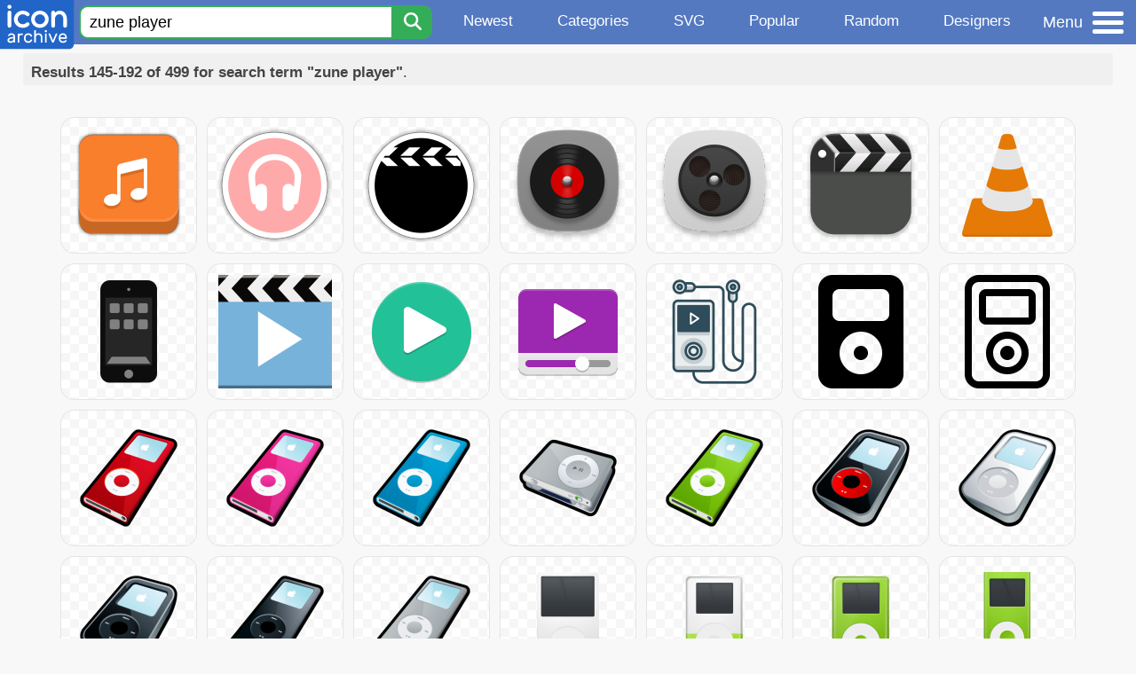

--- FILE ---
content_type: text/html; charset=utf-8
request_url: https://www.iconarchive.com/search?q=zune+player&page=4
body_size: 8745
content:
<!DOCTYPE html><html lang="en"><head><meta charset="utf-8"/>
<script>var __ezHttpConsent={setByCat:function(src,tagType,attributes,category,force,customSetScriptFn=null){var setScript=function(){if(force||window.ezTcfConsent[category]){if(typeof customSetScriptFn==='function'){customSetScriptFn();}else{var scriptElement=document.createElement(tagType);scriptElement.src=src;attributes.forEach(function(attr){for(var key in attr){if(attr.hasOwnProperty(key)){scriptElement.setAttribute(key,attr[key]);}}});var firstScript=document.getElementsByTagName(tagType)[0];firstScript.parentNode.insertBefore(scriptElement,firstScript);}}};if(force||(window.ezTcfConsent&&window.ezTcfConsent.loaded)){setScript();}else if(typeof getEzConsentData==="function"){getEzConsentData().then(function(ezTcfConsent){if(ezTcfConsent&&ezTcfConsent.loaded){setScript();}else{console.error("cannot get ez consent data");force=true;setScript();}});}else{force=true;setScript();console.error("getEzConsentData is not a function");}},};</script>
<script>var ezTcfConsent=window.ezTcfConsent?window.ezTcfConsent:{loaded:false,store_info:false,develop_and_improve_services:false,measure_ad_performance:false,measure_content_performance:false,select_basic_ads:false,create_ad_profile:false,select_personalized_ads:false,create_content_profile:false,select_personalized_content:false,understand_audiences:false,use_limited_data_to_select_content:false,};function getEzConsentData(){return new Promise(function(resolve){document.addEventListener("ezConsentEvent",function(event){var ezTcfConsent=event.detail.ezTcfConsent;resolve(ezTcfConsent);});});}</script>
<script>if(typeof _setEzCookies!=='function'){function _setEzCookies(ezConsentData){var cookies=window.ezCookieQueue;for(var i=0;i<cookies.length;i++){var cookie=cookies[i];if(ezConsentData&&ezConsentData.loaded&&ezConsentData[cookie.tcfCategory]){document.cookie=cookie.name+"="+cookie.value;}}}}
window.ezCookieQueue=window.ezCookieQueue||[];if(typeof addEzCookies!=='function'){function addEzCookies(arr){window.ezCookieQueue=[...window.ezCookieQueue,...arr];}}
addEzCookies([{name:"ezoab_233319",value:"mod110; Path=/; Domain=iconarchive.com; Max-Age=7200",tcfCategory:"store_info",isEzoic:"true",},{name:"ezosuibasgeneris-1",value:"c1dec54b-91d3-4ef9-74cc-044908f3914f; Path=/; Domain=iconarchive.com; Expires=Mon, 18 Jan 2027 19:00:03 UTC; Secure; SameSite=None",tcfCategory:"understand_audiences",isEzoic:"true",}]);if(window.ezTcfConsent&&window.ezTcfConsent.loaded){_setEzCookies(window.ezTcfConsent);}else if(typeof getEzConsentData==="function"){getEzConsentData().then(function(ezTcfConsent){if(ezTcfConsent&&ezTcfConsent.loaded){_setEzCookies(window.ezTcfConsent);}else{console.error("cannot get ez consent data");_setEzCookies(window.ezTcfConsent);}});}else{console.error("getEzConsentData is not a function");_setEzCookies(window.ezTcfConsent);}</script><script type="text/javascript" data-ezscrex='false' data-cfasync='false'>window._ezaq = Object.assign({"edge_cache_status":11,"edge_response_time":126,"url":"https://www.iconarchive.com/search?q=zune+player\u0026page=4"}, typeof window._ezaq !== "undefined" ? window._ezaq : {});</script><script type="text/javascript" data-ezscrex='false' data-cfasync='false'>window._ezaq = Object.assign({"ab_test_id":"mod110"}, typeof window._ezaq !== "undefined" ? window._ezaq : {});window.__ez=window.__ez||{};window.__ez.tf={};</script><script type="text/javascript" data-ezscrex='false' data-cfasync='false'>window.ezDisableAds = true;</script>
<script data-ezscrex='false' data-cfasync='false' data-pagespeed-no-defer>var __ez=__ez||{};__ez.stms=Date.now();__ez.evt={};__ez.script={};__ez.ck=__ez.ck||{};__ez.template={};__ez.template.isOrig=true;window.__ezScriptHost="//www.ezojs.com";__ez.queue=__ez.queue||function(){var e=0,i=0,t=[],n=!1,o=[],r=[],s=!0,a=function(e,i,n,o,r,s,a){var l=arguments.length>7&&void 0!==arguments[7]?arguments[7]:window,d=this;this.name=e,this.funcName=i,this.parameters=null===n?null:w(n)?n:[n],this.isBlock=o,this.blockedBy=r,this.deleteWhenComplete=s,this.isError=!1,this.isComplete=!1,this.isInitialized=!1,this.proceedIfError=a,this.fWindow=l,this.isTimeDelay=!1,this.process=function(){f("... func = "+e),d.isInitialized=!0,d.isComplete=!0,f("... func.apply: "+e);var i=d.funcName.split("."),n=null,o=this.fWindow||window;i.length>3||(n=3===i.length?o[i[0]][i[1]][i[2]]:2===i.length?o[i[0]][i[1]]:o[d.funcName]),null!=n&&n.apply(null,this.parameters),!0===d.deleteWhenComplete&&delete t[e],!0===d.isBlock&&(f("----- F'D: "+d.name),m())}},l=function(e,i,t,n,o,r,s){var a=arguments.length>7&&void 0!==arguments[7]?arguments[7]:window,l=this;this.name=e,this.path=i,this.async=o,this.defer=r,this.isBlock=t,this.blockedBy=n,this.isInitialized=!1,this.isError=!1,this.isComplete=!1,this.proceedIfError=s,this.fWindow=a,this.isTimeDelay=!1,this.isPath=function(e){return"/"===e[0]&&"/"!==e[1]},this.getSrc=function(e){return void 0!==window.__ezScriptHost&&this.isPath(e)&&"banger.js"!==this.name?window.__ezScriptHost+e:e},this.process=function(){l.isInitialized=!0,f("... file = "+e);var i=this.fWindow?this.fWindow.document:document,t=i.createElement("script");t.src=this.getSrc(this.path),!0===o?t.async=!0:!0===r&&(t.defer=!0),t.onerror=function(){var e={url:window.location.href,name:l.name,path:l.path,user_agent:window.navigator.userAgent};"undefined"!=typeof _ezaq&&(e.pageview_id=_ezaq.page_view_id);var i=encodeURIComponent(JSON.stringify(e)),t=new XMLHttpRequest;t.open("GET","//g.ezoic.net/ezqlog?d="+i,!0),t.send(),f("----- ERR'D: "+l.name),l.isError=!0,!0===l.isBlock&&m()},t.onreadystatechange=t.onload=function(){var e=t.readyState;f("----- F'D: "+l.name),e&&!/loaded|complete/.test(e)||(l.isComplete=!0,!0===l.isBlock&&m())},i.getElementsByTagName("head")[0].appendChild(t)}},d=function(e,i){this.name=e,this.path="",this.async=!1,this.defer=!1,this.isBlock=!1,this.blockedBy=[],this.isInitialized=!0,this.isError=!1,this.isComplete=i,this.proceedIfError=!1,this.isTimeDelay=!1,this.process=function(){}};function c(e,i,n,s,a,d,c,u,f){var m=new l(e,i,n,s,a,d,c,f);!0===u?o[e]=m:r[e]=m,t[e]=m,h(m)}function h(e){!0!==u(e)&&0!=s&&e.process()}function u(e){if(!0===e.isTimeDelay&&!1===n)return f(e.name+" blocked = TIME DELAY!"),!0;if(w(e.blockedBy))for(var i=0;i<e.blockedBy.length;i++){var o=e.blockedBy[i];if(!1===t.hasOwnProperty(o))return f(e.name+" blocked = "+o),!0;if(!0===e.proceedIfError&&!0===t[o].isError)return!1;if(!1===t[o].isComplete)return f(e.name+" blocked = "+o),!0}return!1}function f(e){var i=window.location.href,t=new RegExp("[?&]ezq=([^&#]*)","i").exec(i);"1"===(t?t[1]:null)&&console.debug(e)}function m(){++e>200||(f("let's go"),p(o),p(r))}function p(e){for(var i in e)if(!1!==e.hasOwnProperty(i)){var t=e[i];!0===t.isComplete||u(t)||!0===t.isInitialized||!0===t.isError?!0===t.isError?f(t.name+": error"):!0===t.isComplete?f(t.name+": complete already"):!0===t.isInitialized&&f(t.name+": initialized already"):t.process()}}function w(e){return"[object Array]"==Object.prototype.toString.call(e)}return window.addEventListener("load",(function(){setTimeout((function(){n=!0,f("TDELAY -----"),m()}),5e3)}),!1),{addFile:c,addFileOnce:function(e,i,n,o,r,s,a,l,d){t[e]||c(e,i,n,o,r,s,a,l,d)},addDelayFile:function(e,i){var n=new l(e,i,!1,[],!1,!1,!0);n.isTimeDelay=!0,f(e+" ...  FILE! TDELAY"),r[e]=n,t[e]=n,h(n)},addFunc:function(e,n,s,l,d,c,u,f,m,p){!0===c&&(e=e+"_"+i++);var w=new a(e,n,s,l,d,u,f,p);!0===m?o[e]=w:r[e]=w,t[e]=w,h(w)},addDelayFunc:function(e,i,n){var o=new a(e,i,n,!1,[],!0,!0);o.isTimeDelay=!0,f(e+" ...  FUNCTION! TDELAY"),r[e]=o,t[e]=o,h(o)},items:t,processAll:m,setallowLoad:function(e){s=e},markLoaded:function(e){if(e&&0!==e.length){if(e in t){var i=t[e];!0===i.isComplete?f(i.name+" "+e+": error loaded duplicate"):(i.isComplete=!0,i.isInitialized=!0)}else t[e]=new d(e,!0);f("markLoaded dummyfile: "+t[e].name)}},logWhatsBlocked:function(){for(var e in t)!1!==t.hasOwnProperty(e)&&u(t[e])}}}();__ez.evt.add=function(e,t,n){e.addEventListener?e.addEventListener(t,n,!1):e.attachEvent?e.attachEvent("on"+t,n):e["on"+t]=n()},__ez.evt.remove=function(e,t,n){e.removeEventListener?e.removeEventListener(t,n,!1):e.detachEvent?e.detachEvent("on"+t,n):delete e["on"+t]};__ez.script.add=function(e){var t=document.createElement("script");t.src=e,t.async=!0,t.type="text/javascript",document.getElementsByTagName("head")[0].appendChild(t)};__ez.dot=__ez.dot||{};__ez.queue.addFileOnce('/detroitchicago/boise.js', '/detroitchicago/boise.js?gcb=195-0&cb=5', true, [], true, false, true, false);__ez.queue.addFileOnce('/parsonsmaize/abilene.js', '/parsonsmaize/abilene.js?gcb=195-0&cb=e80eca0cdb', true, [], true, false, true, false);__ez.queue.addFileOnce('/parsonsmaize/mulvane.js', '/parsonsmaize/mulvane.js?gcb=195-0&cb=e75e48eec0', true, ['/parsonsmaize/abilene.js'], true, false, true, false);__ez.queue.addFileOnce('/detroitchicago/birmingham.js', '/detroitchicago/birmingham.js?gcb=195-0&cb=539c47377c', true, ['/parsonsmaize/abilene.js'], true, false, true, false);</script>
<script data-ezscrex="false" type="text/javascript" data-cfasync="false">window._ezaq = Object.assign({"ad_cache_level":0,"adpicker_placement_cnt":0,"ai_placeholder_cache_level":0,"ai_placeholder_placement_cnt":-1,"domain":"iconarchive.com","domain_id":233319,"ezcache_level":0,"ezcache_skip_code":14,"has_bad_image":0,"has_bad_words":0,"is_sitespeed":0,"lt_cache_level":0,"response_size":32086,"response_size_orig":26286,"response_time_orig":118,"template_id":5,"url":"https://www.iconarchive.com/search?q=zune+player\u0026page=4","word_count":0,"worst_bad_word_level":0}, typeof window._ezaq !== "undefined" ? window._ezaq : {});__ez.queue.markLoaded('ezaqBaseReady');</script>
<script type='text/javascript' data-ezscrex='false' data-cfasync='false'>
window.ezAnalyticsStatic = true;

function analyticsAddScript(script) {
	var ezDynamic = document.createElement('script');
	ezDynamic.type = 'text/javascript';
	ezDynamic.innerHTML = script;
	document.head.appendChild(ezDynamic);
}
function getCookiesWithPrefix() {
    var allCookies = document.cookie.split(';');
    var cookiesWithPrefix = {};

    for (var i = 0; i < allCookies.length; i++) {
        var cookie = allCookies[i].trim();

        for (var j = 0; j < arguments.length; j++) {
            var prefix = arguments[j];
            if (cookie.indexOf(prefix) === 0) {
                var cookieParts = cookie.split('=');
                var cookieName = cookieParts[0];
                var cookieValue = cookieParts.slice(1).join('=');
                cookiesWithPrefix[cookieName] = decodeURIComponent(cookieValue);
                break; // Once matched, no need to check other prefixes
            }
        }
    }

    return cookiesWithPrefix;
}
function productAnalytics() {
	var d = {"pr":[6],"omd5":"7145bea1e68d342326afcfc1bcfe2855","nar":"risk score"};
	d.u = _ezaq.url;
	d.p = _ezaq.page_view_id;
	d.v = _ezaq.visit_uuid;
	d.ab = _ezaq.ab_test_id;
	d.e = JSON.stringify(_ezaq);
	d.ref = document.referrer;
	d.c = getCookiesWithPrefix('active_template', 'ez', 'lp_');
	if(typeof ez_utmParams !== 'undefined') {
		d.utm = ez_utmParams;
	}

	var dataText = JSON.stringify(d);
	var xhr = new XMLHttpRequest();
	xhr.open('POST','/ezais/analytics?cb=1', true);
	xhr.onload = function () {
		if (xhr.status!=200) {
            return;
		}

        if(document.readyState !== 'loading') {
            analyticsAddScript(xhr.response);
            return;
        }

        var eventFunc = function() {
            if(document.readyState === 'loading') {
                return;
            }
            document.removeEventListener('readystatechange', eventFunc, false);
            analyticsAddScript(xhr.response);
        };

        document.addEventListener('readystatechange', eventFunc, false);
	};
	xhr.setRequestHeader('Content-Type','text/plain');
	xhr.send(dataText);
}
__ez.queue.addFunc("productAnalytics", "productAnalytics", null, true, ['ezaqBaseReady'], false, false, false, true);
</script>

<meta name="viewport" content="width=device-width, initial-scale=1"/>
<meta name="theme-color" content="#112040"/>
<base href="https://www.iconarchive.com/"/>


<meta name="keywords" content="zune player icon, zune player icons, free zune player icon, download zune player icon, free zune player icons, download zune player icons"/>
<meta name="description" content="Zune player Icons - Download 499 Free Zune player icons - Page 4 @ IconArchive. Search more than 800,000 icons for Web &amp; Desktop here."/>
<link rel="icon" href="/favicon3.svg" type="image/svg+xml"/>
<link rel="icon" type="image/png" href="/static/images/favicon3-48x48.png" sizes="48x48"/>
<link rel="icon" type="image/png" href="/static/images/favicon3-192x192.png" sizes="192x192"/>
<link rel="apple-touch-icon" href="/static/images/favicon3-apple-touch-180x180.png" sizes="180x180"/>

<title>Zune player Icons - Download 499 Free Zune player icons here - Page 4</title>

<link rel="stylesheet" href="/static/css/iconarchive.min.v15.css" type="text/css"/>
<script defer="" src="/static/js/iconarchive.min.v3.js"></script>
<meta property="og:url" content="https://www.iconarchive.com/search?q=zune+player&amp;page=4"/>
<meta property="og:title" content="Zune player Icons - Download 499 Free Zune player icons here - Page 4"/>
<link rel="canonical" href="https://www.iconarchive.com/search?q=zune+player&amp;page=4"/>
<script type='text/javascript'>
var ezoTemplate = 'orig_site';
var ezouid = '1';
var ezoFormfactor = '1';
</script><script data-ezscrex="false" type='text/javascript'>
var soc_app_id = '0';
var did = 233319;
var ezdomain = 'iconarchive.com';
var ezoicSearchable = 1;
</script></head>
<body>

<!-- BuySellAds.com Ad Code -->
<script type="text/javascript">
(function(){
  var bsa = document.createElement('script');
     bsa.type = 'text/javascript';
     bsa.async = true;
     bsa.src = '//s3.buysellads.com/ac/bsa.js';
  (document.getElementsByTagName('head')[0]||document.getElementsByTagName('body')[0]).appendChild(bsa);
})();
</script>
<!-- End BuySellAds.com Ad Code -->

<script src="//m.servedby-buysellads.com/monetization.js" type="text/javascript"></script>
<script>
(function(){
	if(typeof _bsa !== 'undefined' && _bsa) {
  		// format, zoneKey, segment:value, options
  		_bsa.init('flexbar', 'CKYI6237', 'placement:iconarchivecom');
  	}
})();
</script>


<header class="sticky" style="display:flex;justify-content:space-between;background-color:#5479c1;position: sticky;top: 0;height:50px;margin-bottom:10px;width:100%;z-index:9999;">

    <div class="hidden-under-320">
    <a href="https://www.iconarchive.com/" rel="nofollow"><img src="https://static.iconarchive.com/static/images/logo.svg" alt="Logo - Great icons for Win, Mac &amp; Linux" width="84" height="58" style="min-width:84px;"/></a>
    </div>

	<div style="display:flex;justify-content:space-between;width:100%;">
		<form class="topnav-search-wrap" style="flex:1;" action="https://www.iconarchive.com/search" method="get">
            <input class="topnav-search-field" type="text" name="q" value="zune player" placeholder="Search for icons"/>
            <button class="topnav-search-submit" type="submit" aria-label="Search" title="Search"><div class="icon-search" style="width:20px;height:22px;"></div></button>
        </form>

        <div class="topnav" style="">
        <a href="/news.html" class="hidden-under-600">Newest</a>
        <a href="/categories.html" class="hidden-under-700">Categories</a>
        <a href="/svg-icons.html" class="hidden-under-600">SVG</a>
        <a href="/popular.html" class="hidden-under-800">Popular</a>
        <a href="/randomsets.html" class="hidden-under-900">Random</a>
        <a href="/artists.html" class="hidden-under-1000">Designers</a>
        </div>


		<div id="myNavBtn" class="topnav-menu-button" title="Menu">
			<div class="hamburger-label hidden-under-400" title="Menu">Menu</div>
              <div class="hamburger-box" title="Menu">
				<div></div>
				<div class="hamburger-middle"></div>
				<div></div>
			</div>
		</div>


	</div>

</header>

<!-- The Modal -->
<div id="myNavModal" class="modal">
  <!-- Modal content -->
  <div class="modal-content">
    <span class="close">×</span>

<h3>Browse Icons</h3>
<ul>
	<li><span class="icon icon-news" title="Newspaper Icon"></span> <a href="/news.html">Newest Packs</a></li>
	<li><span class="icon icon-svg" title="Bezier Icon"></span> <a href="/svg-icons.html">SVG Icon Packs</a></li>
	<li><span class="icon icon-fire" title="Fire Icon"></span> <a href="/popular.html">Popular Packs</a></li>
    <li><span class="icon icon-dice-five" title="Dice Icon"></span> <a href="/randomsets.html">Random Packs</a></li>
    <li><span class="icon icon-tag" title="Tag Icon"></span> <a href="/commercialfree.html">License: Commercial free Packs</a></li>
</ul>

<h3>Categories</h3>
<ul class="navmulticol">
    <li><a href="/category/adobe-icons.html">Adobe Icons</a></li>
    <li><a href="/category/alphabet-icons.html">Alphabet Icons</a></li>
    <li><a href="/category/animals-icons.html">Animal Icons</a></li>
    <li><a href="/category/apple-icons.html">Apple Icons</a></li>
    <li><a href="/category/application-icons.html">Application Icons</a></li>
    <li><a href="/category/art-icons.html">Art Icons</a></li>
    <li><a href="/category/avatar-icons.html">Avatar Icons</a></li>
    <li><a href="/category/buildings-icons.html">Buildings Icons</a></li>
    <li><a href="/category/business-icons.html">Business Icons</a></li>
    <li><a href="/category/cartoon-icons.html">Cartoon Icons</a></li>
    <li><a href="/category/christmas-icons.html">Christmas Icons</a></li>
    <li><a href="/category/computer-icons.html">Computer Icons</a></li>
    <li><a href="/category/culture-icons.html">Culture Icons</a></li>
    <li><a href="/category/drive-icons.html">Drive Icons</a></li>
    <li><a href="/category/easter-icons.html">Easter Icons</a></li>
    <li><a href="/category/emo-icons.html">Emo Icons</a></li>
    <li><a href="/category/emoji-icons.html">Emoji Icons</a></li>
    <li><a href="/category/flag-icons.html">Flag Icons</a></li>
    <li><a href="/category/folder-icons.html">Folder Icons</a></li>
    <li><a href="/category/food-icons.html">Food Icons</a></li>
    <li><a href="/category/funny-icons.html">Funny Icons</a></li>
    <li><a href="/category/game-icons.html">Game Icons</a></li>
    <li><a href="/category/halloween-icons.html">Halloween Icons</a></li>
    <li><a href="/category/handdrawn-icons.html">Hand-Drawn Icons</a></li>
    <li><a href="/category/holiday-icons.html">Holiday Icons</a></li>
    <li><a href="/category/kid-icons.html">Kids Icons</a></li>
    <li><a href="/category/lifestyle-icons.html">Lifestyle Icons</a></li>
    <li><a href="/category/love-icons.html">Love Icons</a></li>
    <li><a href="/category/media-icons.html">Media Icons</a></li>
    <li><a href="/category/medical-icons.html">Medical Icons</a></li>
    <li><a href="/category/microsoft-icons.html">Microsoft Icons</a></li>
    <li><a href="/category/mini-icons.html">Mini Icons</a></li>
    <li><a href="/category/mobile-icons.html">Mobile Icons</a></li>
    <li><a href="/category/music-icons.html">Music Icons</a></li>
    <li><a href="/category/nature-icons.html">Nature Icons</a></li>
    <li><a href="/category/object-icons.html">Object Icons</a></li>
    <li><a href="/category/people-icons.html">People Icons</a></li>
    <li><a href="/category/photographic-icons.html">Photographic Icons</a></li>
    <li><a href="/category/places-icons.html">Places Icons</a></li>
    <li><a href="/category/scifi-icons.html">Sci-Fi Icons</a></li>
    <li><a href="/category/social-network-icons.html">Social Network Icons</a></li>
    <li><a href="/category/sport-icons.html">Sport Icons</a></li>
    <li><a href="/category/system-icons.html">System Icons</a></li>
    <li><a href="/category/technology-icons.html">Technology Icons</a></li>
    <li><a href="/category/toolkit-icons.html">Toolkit Icons</a></li>
    <li><a href="/category/transport-icons.html">Transport Icons</a></li>
    <li><a href="/category/movie-icons.html">TV &amp; Movie Icons</a></li>
    <li><a href="/category/vintage-icons.html">Vintage Icons</a></li>
</ul>

<h3>More</h3>
<ul>
	<li><a href="/artists.html">All Designers (by Alphabet)</a></li>
	<li><a href="/alphabet-list.html">All Packs (by Alphabet)</a></li>
    <li><a href="/outstanding.html">&#34;Staff picks&#34; Icon Packs</a></li>
    <li><a href="/highres.html">High Resolution Packs</a></li>
    <li><a href="/largest.html">Largest Packs</a></li>
    <li><a href="/pixelart.html">Pixelart (Old Style) Icon Packs</a></li>
</ul>

<p style="margin-bottom:100px;">
Need more?<br/>
Visit our <a href="/sitemap.html">Sitemap</a> for all options.
</p>

  </div>
</div>
<!-- End of Modal -->




 <!--metanav-allcontent-->
 <!--metanav-background-->
<!-- End of all divs -->


<div class="allcontent" style="max-width:none;">


						<div id="paginationTop" class="pagination-bar">
						<div class="intro"><b>Results 145-192 of 499 for search term &#34;zune player&#34;</b>.</div>
						<div class="clear"></div>
						</div>
<div class="anything">     </div>
<div class="iconlist" style="text-align:center;">

<div id="icon-79982-48" class="icondetail"><a href="/show/alike-icons-by-bokehlicia/multimedia-audio-player-icon.html"><img src="https://icons.iconarchive.com/icons/bokehlicia/alike/128/multimedia-audio-player-icon.png" width="128" height="128" alt="Multimedia audio player icon" title="Multimedia audio player icon"/></a></div>
<div id="icon-81817-48" class="icondetail"><a href="/show/simple-icons-by-kxmylo/multimedia-audio-player-icon.html"><img src="https://icons.iconarchive.com/icons/kxmylo/simple/128/multimedia-audio-player-icon.png" width="128" height="128" alt="Multimedia audio player icon" title="Multimedia audio player icon"/></a></div>
<div id="icon-81818-48" class="icondetail"><a href="/show/simple-icons-by-kxmylo/multimedia-video-player-icon.html"><img src="https://icons.iconarchive.com/icons/kxmylo/simple/128/multimedia-video-player-icon.png" width="128" height="128" alt="Multimedia video player icon" title="Multimedia video player icon"/></a></div>
<div id="icon-94344-48" class="icondetail"><a href="/show/captiva-icons-by-bokehlicia/multimedia-audio-player-icon.html"><img src="https://icons.iconarchive.com/icons/bokehlicia/captiva/128/multimedia-audio-player-icon.png" width="128" height="128" alt="Multimedia audio player icon" title="Multimedia audio player icon"/></a></div>
<div id="icon-94346-48" class="icondetail"><a href="/show/captiva-icons-by-bokehlicia/multimedia-video-player-icon.html"><img src="https://icons.iconarchive.com/icons/bokehlicia/captiva/128/multimedia-video-player-icon.png" width="128" height="128" alt="Multimedia video player icon" title="Multimedia video player icon"/></a></div>
<div id="icon-97778-48" class="icondetail"><a href="/show/pacifica-icons-by-bokehlicia/multimedia-video-player-icon.html"><img src="https://icons.iconarchive.com/icons/bokehlicia/pacifica/128/multimedia-video-player-icon.png" width="128" height="128" alt="Multimedia video player icon" title="Multimedia video player icon"/></a></div>
<div id="icon-98455-48" class="icondetail"><a href="/show/simply-styled-icons-by-dakirby309/VLC-Media-Player-icon.html"><img src="https://icons.iconarchive.com/icons/dakirby309/simply-styled/128/VLC-Media-Player-icon.png" width="128" height="128" alt="VLC Media Player icon" title="VLC Media Player icon"/></a></div>
<div id="icon-98474-48" class="icondetail"><a href="/show/simply-styled-icons-by-dakirby309/iPod-icon.html"><img src="https://icons.iconarchive.com/icons/dakirby309/simply-styled/128/iPod-icon.png" width="128" height="128" alt="iPod icon" title="iPod icon"/></a></div>
<div id="icon-102538-48" class="icondetail"><a href="/show/plateau-icons-by-sbstnblnd/Apps-video-player-icon.html"><img src="https://icons.iconarchive.com/icons/sbstnblnd/plateau/128/Apps-video-player-icon.png" width="128" height="128" alt="Apps video player icon" title="Apps video player icon"/></a></div>
<div id="icon-105528-48" class="icondetail"><a href="/show/papirus-apps-icons-by-papirus-team/enjoy-music-player-icon.html"><img src="https://icons.iconarchive.com/icons/papirus-team/papirus-apps/128/enjoy-music-player-icon.png" width="128" height="128" alt="Enjoy music player icon" title="Enjoy music player icon"/></a></div>
<div id="icon-106048-48" class="icondetail"><a href="/show/papirus-apps-icons-by-papirus-team/multimedia-video-player-icon.html"><img src="https://icons.iconarchive.com/icons/papirus-team/papirus-apps/128/multimedia-video-player-icon.png" width="128" height="128" alt="Multimedia video player icon" title="Multimedia video player icon"/></a></div>
<div id="icon-107313-48" class="icondetail"><a href="/show/office-icons-by-vexels/mp3-music-player-icon.html"><img src="https://icons.iconarchive.com/icons/vexels/office/128/mp3-music-player-icon.png" width="128" height="128" alt="Mp3 music player icon" title="Mp3 music player icon"/></a></div>
<div id="icon-132991-48" class="icondetail"><a href="/show/bootstrap-icons-by-bootstrap/Bootstrap-music-player-fill-icon.html"><img src="https://icons.iconarchive.com/icons/bootstrap/bootstrap/128/Bootstrap-music-player-fill-icon.png" width="128" height="128" alt="Bootstrap music player fill icon" title="Bootstrap music player fill icon"/></a></div>
<div id="icon-132992-48" class="icondetail"><a href="/show/bootstrap-icons-by-bootstrap/Bootstrap-music-player-icon.html"><img src="https://icons.iconarchive.com/icons/bootstrap/bootstrap/128/Bootstrap-music-player-icon.png" width="128" height="128" alt="Bootstrap music player icon" title="Bootstrap music player icon"/></a></div>
<div id="icon-7398-48" class="icondetail"><a href="/show/mp3-player-icons-by-hopstarter/iPod-Nano-Red-icon.html"><img src="https://icons.iconarchive.com/icons/hopstarter/mp3-player/128/iPod-Nano-Red-icon.png" width="128" height="128" alt="iPod Nano Red icon" title="iPod Nano Red icon"/></a></div>
<div id="icon-7400-48" class="icondetail"><a href="/show/mp3-player-icons-by-hopstarter/iPod-Nano-Pink-icon.html"><img src="https://icons.iconarchive.com/icons/hopstarter/mp3-player/128/iPod-Nano-Pink-icon.png" width="128" height="128" alt="iPod Nano Pink icon" title="iPod Nano Pink icon"/></a></div>
<div id="icon-7404-48" class="icondetail"><a href="/show/mp3-player-icons-by-hopstarter/iPod-Nano-Blue-icon.html"><img src="https://icons.iconarchive.com/icons/hopstarter/mp3-player/128/iPod-Nano-Blue-icon.png" width="128" height="128" alt="iPod Nano Blue icon" title="iPod Nano Blue icon"/></a></div>
<div id="icon-7412-48" class="icondetail"><a href="/show/mp3-player-icons-by-hopstarter/iPod-Shuffle-icon.html"><img src="https://icons.iconarchive.com/icons/hopstarter/mp3-player/128/iPod-Shuffle-icon.png" width="128" height="128" alt="iPod Shuffle icon" title="iPod Shuffle icon"/></a></div>
<div id="icon-7413-48" class="icondetail"><a href="/show/mp3-player-icons-by-hopstarter/iPod-Nano-Green-icon.html"><img src="https://icons.iconarchive.com/icons/hopstarter/mp3-player/128/iPod-Nano-Green-icon.png" width="128" height="128" alt="iPod Nano Green icon" title="iPod Nano Green icon"/></a></div>
<div id="icon-7416-48" class="icondetail"><a href="/show/mp3-player-icons-by-hopstarter/iPod-U2-icon.html"><img src="https://icons.iconarchive.com/icons/hopstarter/mp3-player/128/iPod-U2-icon.png" width="128" height="128" alt="iPod U2 icon" title="iPod U2 icon"/></a></div>
<div id="icon-7418-48" class="icondetail"><a href="/show/mp3-player-icons-by-hopstarter/iPod-Video-White-icon.html"><img src="https://icons.iconarchive.com/icons/hopstarter/mp3-player/128/iPod-Video-White-icon.png" loading="lazy" width="128" height="128" alt="iPod Video White icon" title="iPod Video White icon"/></a></div>
<div id="icon-7420-48" class="icondetail"><a href="/show/mp3-player-icons-by-hopstarter/iPod-Video-Black-icon.html"><img src="https://icons.iconarchive.com/icons/hopstarter/mp3-player/128/iPod-Video-Black-icon.png" loading="lazy" width="128" height="128" alt="iPod Video Black icon" title="iPod Video Black icon"/></a></div>
<div id="icon-7421-48" class="icondetail"><a href="/show/mp3-player-icons-by-hopstarter/iPod-Nano-Black-icon.html"><img src="https://icons.iconarchive.com/icons/hopstarter/mp3-player/128/iPod-Nano-Black-icon.png" loading="lazy" width="128" height="128" alt="iPod Nano Black icon" title="iPod Nano Black icon"/></a></div>
<div id="icon-7422-48" class="icondetail"><a href="/show/mp3-player-icons-by-hopstarter/iPod-Nano-Silver-icon.html"><img src="https://icons.iconarchive.com/icons/hopstarter/mp3-player/128/iPod-Nano-Silver-icon.png" loading="lazy" width="128" height="128" alt="iPod Nano Silver icon" title="iPod Nano Silver icon"/></a></div>
<div id="icon-12247-48" class="icondetail"><a href="/show/aire-icons-by-gakuseisean/iPod-5G-icon.html"><img src="https://icons.iconarchive.com/icons/gakuseisean/aire/128/iPod-5G-icon.png" loading="lazy" width="128" height="128" alt="iPod 5G icon" title="iPod 5G icon"/></a></div>
<div id="icon-12270-48" class="icondetail"><a href="/show/aire-icons-by-gakuseisean/iPod-4G-icon.html"><img src="https://icons.iconarchive.com/icons/gakuseisean/aire/128/iPod-4G-icon.png" loading="lazy" width="128" height="128" alt="iPod 4G icon" title="iPod 4G icon"/></a></div>
<div id="icon-12272-48" class="icondetail"><a href="/show/aire-icons-by-gakuseisean/iPod-4G-Alt-icon.html"><img src="https://icons.iconarchive.com/icons/gakuseisean/aire/128/iPod-4G-Alt-icon.png" loading="lazy" width="128" height="128" alt="iPod 4G Alt icon" title="iPod 4G Alt icon"/></a></div>
<div id="icon-12278-48" class="icondetail"><a href="/show/aire-icons-by-gakuseisean/iPod-Nano-2G-Alt-icon.html"><img src="https://icons.iconarchive.com/icons/gakuseisean/aire/128/iPod-Nano-2G-Alt-icon.png" loading="lazy" width="128" height="128" alt="iPod Nano 2G Alt icon" title="iPod Nano 2G Alt icon"/></a></div>
<div id="icon-12279-48" class="icondetail"><a href="/show/aire-icons-by-gakuseisean/iPod-5G-Alt-icon.html"><img src="https://icons.iconarchive.com/icons/gakuseisean/aire/128/iPod-5G-Alt-icon.png" loading="lazy" width="128" height="128" alt="iPod 5G Alt icon" title="iPod 5G Alt icon"/></a></div>
<div id="icon-12283-48" class="icondetail"><a href="/show/aire-icons-by-gakuseisean/iPod-Nano-2G-icon.html"><img src="https://icons.iconarchive.com/icons/gakuseisean/aire/128/iPod-Nano-2G-icon.png" loading="lazy" width="128" height="128" alt="iPod Nano 2G icon" title="iPod Nano 2G icon"/></a></div>
<div id="icon-23929-48" class="icondetail"><a href="/show/o-sunny-day-icons-by-mag1cwind0w/osd-ipod-icon.html"><img src="https://icons.iconarchive.com/icons/mag1cwind0w/o-sunny-day/128/osd-ipod-icon.png" loading="lazy" width="128" height="128" alt="Osd ipod icon" title="Osd ipod icon"/></a></div>
<div id="icon-30109-48" class="icondetail"><a href="/show/ipod-nano-icons-by-robsonbillponte/iPod-nano-black-icon.html"><img src="https://icons.iconarchive.com/icons/robsonbillponte/ipod-nano/128/iPod-nano-black-icon.png" loading="lazy" width="128" height="128" alt="iPod nano black icon" title="iPod nano black icon"/></a></div>
<div id="icon-30111-48" class="icondetail"><a href="/show/ipod-nano-icons-by-robsonbillponte/iPod-nano-blue-icon.html"><img src="https://icons.iconarchive.com/icons/robsonbillponte/ipod-nano/128/iPod-nano-blue-icon.png" loading="lazy" width="128" height="128" alt="iPod nano blue icon" title="iPod nano blue icon"/></a></div>
<div id="icon-30113-48" class="icondetail"><a href="/show/ipod-nano-icons-by-robsonbillponte/iPod-nano-orange-icon.html"><img src="https://icons.iconarchive.com/icons/robsonbillponte/ipod-nano/128/iPod-nano-orange-icon.png" loading="lazy" width="128" height="128" alt="iPod nano orange icon" title="iPod nano orange icon"/></a></div>
<div id="icon-45916-48" class="icondetail"><a href="/show/cristal-intense-icons-by-tatice/iPod-nano-bleu-icon.html"><img src="https://icons.iconarchive.com/icons/tatice/cristal-intense/128/iPod-nano-bleu-icon.png" loading="lazy" width="128" height="128" alt="iPod nano bleu icon" title="iPod nano bleu icon"/></a></div>
<div id="icon-45917-48" class="icondetail"><a href="/show/cristal-intense-icons-by-tatice/iPod-nano-noir-icon.html"><img src="https://icons.iconarchive.com/icons/tatice/cristal-intense/128/iPod-nano-noir-icon.png" loading="lazy" width="128" height="128" alt="iPod nano noir icon" title="iPod nano noir icon"/></a></div>
<div id="icon-45919-48" class="icondetail"><a href="/show/cristal-intense-icons-by-tatice/iPod-nano-rouge-SIDA-icon.html"><img src="https://icons.iconarchive.com/icons/tatice/cristal-intense/128/iPod-nano-rouge-SIDA-icon.png" loading="lazy" width="128" height="128" alt="iPod nano rouge SIDA icon" title="iPod nano rouge SIDA icon"/></a></div>
<div id="icon-45920-48" class="icondetail"><a href="/show/cristal-intense-icons-by-tatice/iPod-nano-vert-icon.html"><img src="https://icons.iconarchive.com/icons/tatice/cristal-intense/128/iPod-nano-vert-icon.png" loading="lazy" width="128" height="128" alt="iPod nano vert icon" title="iPod nano vert icon"/></a></div>
<div id="icon-50634-48" class="icondetail"><a href="/show/3d-cartoon-icons-by-hopstarter/iPod-Shuffle-icon.html"><img src="https://icons.iconarchive.com/icons/hopstarter/3d-cartoon/128/iPod-Shuffle-icon.png" loading="lazy" width="128" height="128" alt="iPod Shuffle icon" title="iPod Shuffle icon"/></a></div>
<div id="icon-50635-48" class="icondetail"><a href="/show/3d-cartoon-icons-by-hopstarter/iPod-Video-Black-icon.html"><img src="https://icons.iconarchive.com/icons/hopstarter/3d-cartoon/128/iPod-Video-Black-icon.png" loading="lazy" width="128" height="128" alt="iPod Video Black icon" title="iPod Video Black icon"/></a></div>
<div id="icon-50636-48" class="icondetail"><a href="/show/3d-cartoon-icons-by-hopstarter/iPod-Video-White-icon.html"><img src="https://icons.iconarchive.com/icons/hopstarter/3d-cartoon/128/iPod-Video-White-icon.png" loading="lazy" width="128" height="128" alt="iPod Video White icon" title="iPod Video White icon"/></a></div>
<div id="icon-50770-48" class="icondetail"><a href="/show/3d-cartoon-vol2-icons-by-hopstarter/iPod-Nano-Silver-icon.html"><img src="https://icons.iconarchive.com/icons/hopstarter/3d-cartoon-vol2/128/iPod-Nano-Silver-icon.png" loading="lazy" width="128" height="128" alt="iPod Nano Silver icon" title="iPod Nano Silver icon"/></a></div>
<div id="icon-50771-48" class="icondetail"><a href="/show/3d-cartoon-vol2-icons-by-hopstarter/iPod-Shuffle-icon.html"><img src="https://icons.iconarchive.com/icons/hopstarter/3d-cartoon-vol2/128/iPod-Shuffle-icon.png" loading="lazy" width="128" height="128" alt="iPod Shuffle icon" title="iPod Shuffle icon"/></a></div>
<div id="icon-50772-48" class="icondetail"><a href="/show/3d-cartoon-vol2-icons-by-hopstarter/iPod-Video-Black-icon.html"><img src="https://icons.iconarchive.com/icons/hopstarter/3d-cartoon-vol2/128/iPod-Video-Black-icon.png" loading="lazy" width="128" height="128" alt="iPod Video Black icon" title="iPod Video Black icon"/></a></div>
<div id="icon-50773-48" class="icondetail"><a href="/show/3d-cartoon-vol2-icons-by-hopstarter/iPod-Video-White-icon.html"><img src="https://icons.iconarchive.com/icons/hopstarter/3d-cartoon-vol2/128/iPod-Video-White-icon.png" loading="lazy" width="128" height="128" alt="iPod Video White icon" title="iPod Video White icon"/></a></div>
<div id="icon-50974-48" class="icondetail"><a href="/show/3d-cartoon-vol3-icons-by-hopstarter/iPod-Nano-Black-icon.html"><img src="https://icons.iconarchive.com/icons/hopstarter/3d-cartoon-vol3/128/iPod-Nano-Black-icon.png" loading="lazy" width="128" height="128" alt="iPod Nano Black icon" title="iPod Nano Black icon"/></a></div>
<div id="icon-50975-48" class="icondetail"><a href="/show/3d-cartoon-vol3-icons-by-hopstarter/iPod-Nano-Silver-icon.html"><img src="https://icons.iconarchive.com/icons/hopstarter/3d-cartoon-vol3/128/iPod-Nano-Silver-icon.png" loading="lazy" width="128" height="128" alt="iPod Nano Silver icon" title="iPod Nano Silver icon"/></a></div>
<div id="icon-50976-48" class="icondetail"><a href="/show/3d-cartoon-vol3-icons-by-hopstarter/iPod-Video-Black-icon.html"><img src="https://icons.iconarchive.com/icons/hopstarter/3d-cartoon-vol3/128/iPod-Video-Black-icon.png" loading="lazy" width="128" height="128" alt="iPod Video Black icon" title="iPod Video Black icon"/></a></div>
<div class="clear"></div>
</div>
<div class="anything">     </div>

						<div id="paginationBottom" class="pagination-bar" style="display:flex;justify-content:center;"><div class="pagination"><div class="paginationnumbers"><a href="/search?q=zune+player&amp;page=1" class="num" title="Page No. 1">1</a><a href="/search?q=zune+player&amp;page=2" class="num" title="Page No. 2">2</a><a href="/search?q=zune+player&amp;page=3" class="num" title="Page No. 3">3</a><a href="/search?q=zune+player&amp;page=4" class="num-active" title="Page No. 4">4</a><a href="/search?q=zune+player&amp;page=5" class="num" title="Page No. 5">5</a><a href="/search?q=zune+player&amp;page=6" class="num" title="Page No. 6">6</a><a href="/search?q=zune+player&amp;page=7" class="num" title="Page No. 7">7</a><a href="#" class="dot">...</a><a href="/search?q=zune+player&amp;page=11" class="num" title="Page No. 11">11</a></div></div>
						<div class="clear"></div>
						</div>
					<br/><center>
			<a href="/search?q=zune+player&amp;page=3" class="next defaultbuttonprevious" title="Previous page">❮   Previous page</a><a href="/search?q=zune+player&amp;page=5" class="next defaultbutton" title="Next page">Next page   ❯</a></center><div class="clear"></div></div> <!--column-main-->



<br/>
<div id="footer">
<ul id="bottomnav">
	<li><nobr>© 2026 IconArchive.com</nobr> </li>
	<li>  · <a href="/about.html">About</a> </li>
	<li>  · <a href="/contact.html" rel="nofollow">Contact</a> </li>
	<li>  · <a href="/privacy.html" rel="nofollow" style="white-space: nowrap;">Privacy Policy</a> </li>
	<li>  · <a href="/terms.html" rel="nofollow" style="white-space: nowrap;">Terms of Services</a> </li>
	<li>  · <a href="/sitemap.html">Sitemap</a> </li>
</ul>
</div>
<script data-cfasync="false">function _emitEzConsentEvent(){var customEvent=new CustomEvent("ezConsentEvent",{detail:{ezTcfConsent:window.ezTcfConsent},bubbles:true,cancelable:true,});document.dispatchEvent(customEvent);}
(function(window,document){function _setAllEzConsentTrue(){window.ezTcfConsent.loaded=true;window.ezTcfConsent.store_info=true;window.ezTcfConsent.develop_and_improve_services=true;window.ezTcfConsent.measure_ad_performance=true;window.ezTcfConsent.measure_content_performance=true;window.ezTcfConsent.select_basic_ads=true;window.ezTcfConsent.create_ad_profile=true;window.ezTcfConsent.select_personalized_ads=true;window.ezTcfConsent.create_content_profile=true;window.ezTcfConsent.select_personalized_content=true;window.ezTcfConsent.understand_audiences=true;window.ezTcfConsent.use_limited_data_to_select_content=true;window.ezTcfConsent.select_personalized_content=true;}
function _clearEzConsentCookie(){document.cookie="ezCMPCookieConsent=tcf2;Domain=.iconarchive.com;Path=/;expires=Thu, 01 Jan 1970 00:00:00 GMT";}
_clearEzConsentCookie();if(typeof window.__tcfapi!=="undefined"){window.ezgconsent=false;var amazonHasRun=false;function _ezAllowed(tcdata,purpose){return(tcdata.purpose.consents[purpose]||tcdata.purpose.legitimateInterests[purpose]);}
function _handleConsentDecision(tcdata){window.ezTcfConsent.loaded=true;if(!tcdata.vendor.consents["347"]&&!tcdata.vendor.legitimateInterests["347"]){window._emitEzConsentEvent();return;}
window.ezTcfConsent.store_info=_ezAllowed(tcdata,"1");window.ezTcfConsent.develop_and_improve_services=_ezAllowed(tcdata,"10");window.ezTcfConsent.measure_content_performance=_ezAllowed(tcdata,"8");window.ezTcfConsent.select_basic_ads=_ezAllowed(tcdata,"2");window.ezTcfConsent.create_ad_profile=_ezAllowed(tcdata,"3");window.ezTcfConsent.select_personalized_ads=_ezAllowed(tcdata,"4");window.ezTcfConsent.create_content_profile=_ezAllowed(tcdata,"5");window.ezTcfConsent.measure_ad_performance=_ezAllowed(tcdata,"7");window.ezTcfConsent.use_limited_data_to_select_content=_ezAllowed(tcdata,"11");window.ezTcfConsent.select_personalized_content=_ezAllowed(tcdata,"6");window.ezTcfConsent.understand_audiences=_ezAllowed(tcdata,"9");window._emitEzConsentEvent();}
function _handleGoogleConsentV2(tcdata){if(!tcdata||!tcdata.purpose||!tcdata.purpose.consents){return;}
var googConsentV2={};if(tcdata.purpose.consents[1]){googConsentV2.ad_storage='granted';googConsentV2.analytics_storage='granted';}
if(tcdata.purpose.consents[3]&&tcdata.purpose.consents[4]){googConsentV2.ad_personalization='granted';}
if(tcdata.purpose.consents[1]&&tcdata.purpose.consents[7]){googConsentV2.ad_user_data='granted';}
if(googConsentV2.analytics_storage=='denied'){gtag('set','url_passthrough',true);}
gtag('consent','update',googConsentV2);}
__tcfapi("addEventListener",2,function(tcdata,success){if(!success||!tcdata){window._emitEzConsentEvent();return;}
if(!tcdata.gdprApplies){_setAllEzConsentTrue();window._emitEzConsentEvent();return;}
if(tcdata.eventStatus==="useractioncomplete"||tcdata.eventStatus==="tcloaded"){if(typeof gtag!='undefined'){_handleGoogleConsentV2(tcdata);}
_handleConsentDecision(tcdata);if(tcdata.purpose.consents["1"]===true&&tcdata.vendor.consents["755"]!==false){window.ezgconsent=true;(adsbygoogle=window.adsbygoogle||[]).pauseAdRequests=0;}
if(window.__ezconsent){__ezconsent.setEzoicConsentSettings(ezConsentCategories);}
__tcfapi("removeEventListener",2,function(success){return null;},tcdata.listenerId);if(!(tcdata.purpose.consents["1"]===true&&_ezAllowed(tcdata,"2")&&_ezAllowed(tcdata,"3")&&_ezAllowed(tcdata,"4"))){if(typeof __ez=="object"&&typeof __ez.bit=="object"&&typeof window["_ezaq"]=="object"&&typeof window["_ezaq"]["page_view_id"]=="string"){__ez.bit.Add(window["_ezaq"]["page_view_id"],[new __ezDotData("non_personalized_ads",true),]);}}}});}else{_setAllEzConsentTrue();window._emitEzConsentEvent();}})(window,document);</script></body></html>